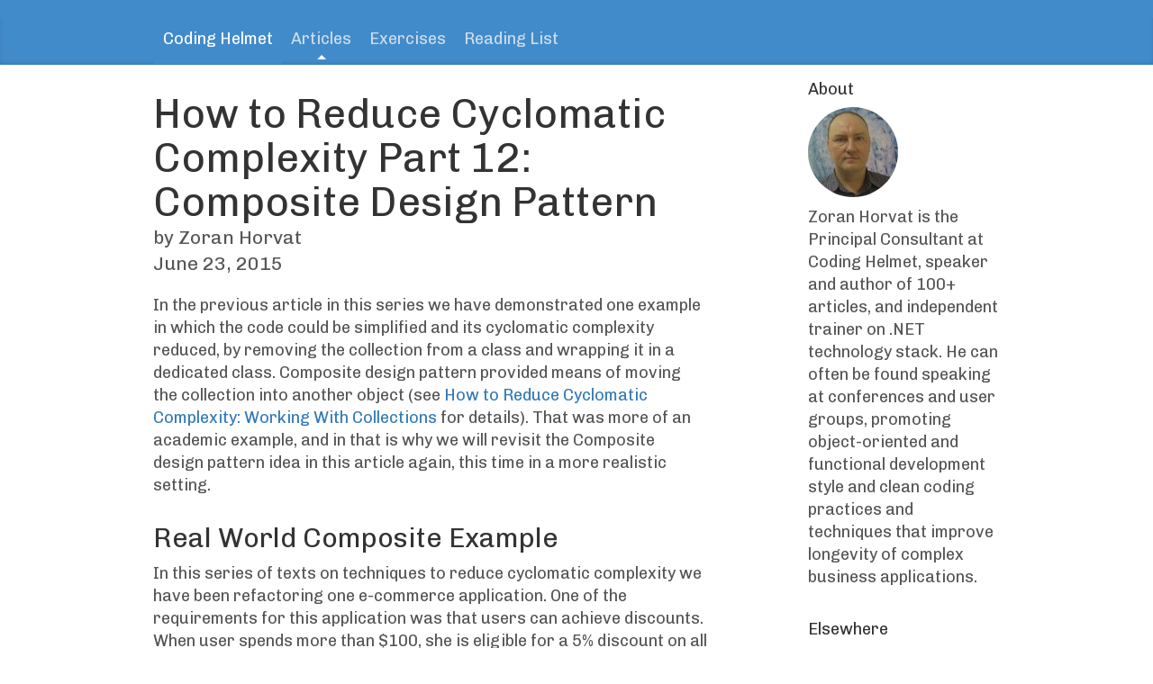

--- FILE ---
content_type: text/html; charset=utf-8
request_url: https://codinghelmet.com/articles/reduce-cyclomatic-complexity-composite-design-pattern
body_size: 11825
content:
<!DOCTYPE html>
<html lang="en">
<head>
    <meta charset="utf-8">
    <meta http-equiv="X-UA-Compatible" content="IE=edge">
    <meta name="viewport" content="width=device-width, initial-scale=1">
    <!-- The above 3 meta tags *must* come first in the head; any other head content must come *after* these tags -->
    <meta name="description" content="">
    <meta name="author" content="Zoran Horvat">
    <meta name='impact-site-verification' value='-456299824'>
    <meta name='impact-site-verification' value='6e84fb86-443d-4a06-8443-437e0f521df9'>
    
    
    <meta name="twitter:card" content="summary" />
    <meta name="twitter:site" content="@zoranh75" />
    <meta name="twitter:creator" content="@zoranh75" />

    <meta property="og:url" content="https://codinghelmet.com/articles/reduce-cyclomatic-complexity-composite-design-pattern" />
    <meta property="og:title" content="How to Reduce Cyclomatic Complexity Part 12: Composite Design Pattern" />
    <meta property="og:description" content="In the previous article in this series we have demonstrated one example in which the code could be simplified and its cyclomatic complexity reduced, by removing the collection from a class and wrapping it in a dedicated class. Composite design pattern provided means of moving the collection into another object (see  How to Reduce Cyclomatic Complexity: Working With Collections  for details). That was more of an academic example, and in that is why we will revisit the Composite design pattern idea in this article again, this time in a more realistic setting." />
    <meta property="og:image" content="https://codinghelmet.com/img/card.png" />
    <meta name="publish_date" property="og:publish_date" content="2015-06-23T10:00:00&#x2B;00:00">


    <title>How to Reduce Cyclomatic Complexity Part 12: Composite Design Pattern</title>
    <link href="https://cdnjs.cloudflare.com/ajax/libs/open-iconic/1.1.1/font/css/open-iconic-bootstrap.min.css" rel="stylesheet"/>
    <link href="/css/bootstrap.v3.datetimepicker/bootstrap-datetimepicker.min.css" rel="stylesheet" type="text/css" />
    <!-- Bootstrap core CSS -->
    <link href="https://fonts.googleapis.com/css?family=Chivo:400,400italic" rel="stylesheet" type="text/css" />
    <link href="/lib/bootstrap/dist/css/bootstrap.min.css" rel="stylesheet">
    <!-- IE10 viewport hack for Surface/desktop Windows 8 bug -->
    <link href="/lib/bootstrap/assets/css/ie10-viewport-bug-workaround.css" rel="stylesheet">
    <!-- Custom styles for this template -->
    <script src="/lib/bootstrap/assets/js/ie-emulation-modes-warning.js"></script>
    <!-- HTML5 shim and Respond.js for IE8 support of HTML5 elements and media queries -->
    <!--[if lt IE 9]>
        <script src="https://oss.maxcdn.com/html5shiv/3.7.3/html5shiv.min.js"></script>
        <script src="https://oss.maxcdn.com/respond/1.4.2/respond.min.js"></script>
    <![endif]-->

    <!-- Bootstrap core JavaScript -->
    <script src="/lib/jquery/jquery-3.6.0.min.js"></script>
    <script>window.jQuery || document.write('<script src="../../assets/js/vendor/jquery.min.js"><\/script>')</script>
    <script src="/lib/bootstrap/dist/js/bootstrap.min.js"></script>
    <script src="/lib/moment/moment-with-locales.min.js"></script>
    <script src="/lib/bootstrap.v3.datetimepicker/bootstrap-datetimepicker.min.js"></script>
    <!-- IE10 viewport hack for Surface/desktop Windows 8 bug -->
    <script src="/lib/bootstrap/assets/js/ie10-viewport-bug-workaround.js"></script>

    <link href="/css/site.css" rel="stylesheet">
    <link href="/css/code.css" rel="stylesheet">
    <script type="text/javascript" src="//s7.addthis.com/js/300/addthis_widget.js#pubid=ra-5415f75b0d7f3be2"></script>
    <script>
        (function (i, s, o, g, r, a, m) {
            i['GoogleAnalyticsObject'] = r; i[r] = i[r] || function () {
                (i[r].q = i[r].q || []).push(arguments)
            }, i[r].l = 1 * new Date(); a = s.createElement(o),
                m = s.getElementsByTagName(o)[0]; a.async = 1; a.src = g; m.parentNode.insertBefore(a, m)
        })(window, document, 'script', '//www.google-analytics.com/analytics.js', 'ga');

        ga('create', 'UA-33755239-2', 'auto');
        ga('send', 'pageview');
    </script>
</head>
<body class="custom-text">
    <div class="masthead">
        <div class="freespace"></div>
        <div class="container">
            <!-- Static navbar -->
            <nav class="navbar">
                <div class="container-fluid">
                    <div class="navbar-header">
                        <button type="button" class="navbar-toggle collapsed" data-toggle="collapse" data-target="#navbar" aria-expanded="false" aria-controls="navbar">
                            <span class="sr-only">Toggle navigation</span>
                            <span class="icon-bar"></span>
                            <span class="icon-bar"></span>
                            <span class="icon-bar"></span>
                        </button>
                        <a class="navbar-brand" href="/">Coding Helmet</a>
                    </div>
                    <div id="navbar" class="navbar-collapse collapse">
                        <form method="post" action="/sign-out">
                            <ul class="nav navbar-nav">
                                <li><span class="nav-item active"><a class="nav-item" href="/articles">Articles</a></span></li>
                                <li><span class="nav-item"><a class="nav-item" href="/exercises">Exercises</a></span></li>
                                <li><span class="nav-item"><a class="nav-item" href="/reading-list">Reading List</a></span></li>
                            </ul>
                        <input name="__RequestVerificationToken" type="hidden" value="CfDJ8KczeV3lNRhBlaIJNbt8H-v8DDIu8olSlmpgTQMXsOaBA3QlT1xUh7X6fBu2DA3OL1KmstgdXDM6qVcRjCp98rid2WdXYSUjLFsOiYD7lE5-m2xAe4ZcRkUkmkD_nHN6nz5a6e4Ou2zwD7muk6AR9JU" /></form>
                    </div><!--/.nav-collapse -->
                </div><!--/.container-fluid -->
            </nav>
        </div> <!-- /container -->
    </div>
    <div>
        <div class="container">
    <div class="row">
        <div class="col-sm-8">
            
    <div>
        <h1 class="title">How to Reduce Cyclomatic Complexity Part 12: Composite Design Pattern</h1>
        <p class="lead">by Zoran Horvat<br /><time datetime="2015-06-23">June 23, 2015</time></p>
        <div class="sharing-toolbox">
            <div class="addthis_sharing_toolbox"></div>
        </div>
    </div>

            
<div>
    <p>In the previous article in this series we have demonstrated one example in which the code could be simplified and its cyclomatic complexity reduced, by removing the collection from a class and wrapping it in a dedicated class. Composite design pattern provided means of moving the collection into another object (see     <a href="https://codinghelmet.com/articles/reduce-cyclomatic-complexity-working-with-collections" target="_self">How to Reduce Cyclomatic Complexity: Working With Collections</a>
 for details). That was more of an academic example, and in that is why we will revisit the Composite design pattern idea in this article again, this time in a more realistic setting.</p>
<h2>Real World Composite Example</h2>    <p>In this series of texts on techniques to reduce cyclomatic complexity we have been refactoring one e-commerce application. One of the requirements for this application was that users can achieve discounts. When user spends more than $100, she is eligible for a 5% discount on all subsequent purchases. When user brings in another user, she receives a 2% discount for all subsequent purchases.</p>
    <p>In the first implementation, <span class="code-ref">User</span> class was responsible to keep record of the discounts:</p>
    <pre class="code"><code><span class="code-keyword">namespace</span> Store.Domain.Implementation
{
    <span class="code-keyword">public</span> <span class="code-keyword">class</span> <span class="code-type">User</span>: <span class="code-type">IRegisteredUser</span>
    {
        <span class="code-keyword">private</span> <span class="code-keyword">decimal</span> totalPurchases;
        <span class="code-keyword">private</span> <span class="code-keyword">bool</span> hasReceivedLoyaltyDiscount;
        <span class="code-keyword">private</span> <span class="code-type">IList</span>&lt;<span class="code-type">IDiscount</span>&gt; discounts = <span class="code-keyword">new</span> <span class="code-type">List</span>&lt;<span class="code-type">IDiscount</span>&gt;();

        <span class="code-keyword">public</span> <span class="code-type">IReceiptViewModel</span> Purchase(<span class="code-type">IProduct</span> item)
        {
            <span class="code-type">IProduct</span> discountedItem = item.ApplyDiscounts(<span class="code-keyword">this</span>.discounts);
            <span class="code-keyword">this</span>.RegisterPurchase(discountedItem.Price);
            <span class="code-keyword">return</span> <span class="code-keyword">new</span> <span class="code-type">ReceiptDto</span>(<span class="code-keyword">this</span>, discountedItem.Name, discountedItem.Price);
        }

        <span class="code-keyword">private</span> <span class="code-keyword">void</span> RegisterPurchase(<span class="code-keyword">decimal</span> price)
        {
            <span class="code-keyword">this</span>.totalPurchases &#x2B;= price;
            <span class="code-keyword">if</span> (!hasReceivedLoyaltyDiscount &amp;&amp; <span class="code-keyword">this</span>.totalPurchases &gt; 100.0M)
            {
                <span class="code-keyword">this</span>.discounts.Add(<span class="code-keyword">new</span> <span class="code-type">Discount</span>(0.05M));
                <span class="code-keyword">this</span>.hasReceivedLoyaltyDiscount = <span class="code-keyword">true</span>;
            }
        }

        <span class="code-keyword">public</span> <span class="code-keyword">void</span> ReferralAdded()
        {
            <span class="code-keyword">this</span>.discounts.Add(<span class="code-keyword">new</span> <span class="code-type">Discount</span>(.02M));
        }

        ...
    }
}
</code></pre>
    <p>As you can see from this implementation, almost all the logic regarding discounts is concentrated inside the User class. The only part of the logic that remains is applying discounts to reach a lower price of an item. That piece of code was put in the <span class="code-ref">Product</span> class:</p>
    <pre class="code"><code><span class="code-keyword">namespace</span> Store.Domain.Implementation
{
    <span class="code-keyword">public</span> <span class="code-keyword">class</span> <span class="code-type">Product</span>: <span class="code-type">IProduct</span>
    {
        <span class="code-keyword">public</span> <span class="code-keyword">decimal</span> Price { <span class="code-keyword">get</span>; <span class="code-keyword">private</span> <span class="code-keyword">set</span>; }

        ...

        <span class="code-keyword">public</span> <span class="code-type">IProduct</span> ApplyDiscounts(<span class="code-type">IEnumerable</span>&lt;<span class="code-type">IDiscount</span>&gt; discounts)
        {
            <span class="code-keyword">decimal</span> price = <span class="code-keyword">this</span>.Price;

            <span class="code-keyword">foreach</span> (<span class="code-type">IDiscount</span> discount <span class="code-keyword">in</span> discounts)
                price = discount.Apply(price);

            <span class="code-keyword">return</span> <span class="code-keyword">new</span> <span class="code-type">Product</span>(<span class="code-keyword">this</span>.Name)
            {
                Price = price
            };
        }

    }
}
</code></pre>
    <p><span class="code-ref">ApplyDiscounts</span> method iterates through the discounts and applies them in a row. The price reached in the end is the discounted price.</p>
    <p>Note one important detail in this implementation. <span class="code-ref">Product</span> class takes care about the case when discounts collection is empty. This is extremely important detail. We certainly wouldn&#x2019;t like to have <span class="code-ref">Product</span> class explode when user is not eligible for any discount. What this method does is to return actual price of the product when no discount is available.</p>
    <p>This part of code, both in the <span class="code-ref">User</span> and in the <span class="code-ref">Product</span> classes, can now be subjected to a refactoring. Goal of this refactoring is to move collection of discounts into a separate class which implements <span class="code-ref">IDiscount</span> abstract discount interface.</p>
    <center>
                <div class="embed-responsive embed-responsive-16by9">
                    <iframe class="embed-responsive-item"
                        src="https://www.youtube.com/embed/Wp5iYQqHspg"
                        title="YouTube video player" frameborder="0"
                        allow="accelerometer; autoplay; clipboard-write; encrypted-media; gyroscope; picture-in-picture"
                        allowfullscreen></iframe>
                </div>
    </center>
<h2>Preparing For the Composite</h2>    <p>Very often in practice, it is not easy to just pull the collection out and replace it with the composite element. Some infrastructure work needs to precede it to make composite fit more naturally.</p>
    <p>In the e-commerce application, the first refactoring step was to move out the logic which decides when the user is eligible for a certain discount (see     <a href="https://codinghelmet.com/articles/reduce-cyclomatic-complexity-domain-logic-in-factories" target="_self">How to Reduce Cyclomatic Complexity: Domain Logic in Factories</a>
 for details.) After this logic was moved out, the User class became much easier to follow:</p>
    <pre class="code"><code><span class="code-keyword">namespace</span> Store.Domain.Implementation
{
    <span class="code-keyword">public</span> <span class="code-keyword">class</span> <span class="code-type">User</span> : <span class="code-type">IRegisteredUser</span>
    {
        <span class="code-keyword">public</span> <span class="code-keyword">string</span> UserName { <span class="code-keyword">get</span>; <span class="code-keyword">private</span> <span class="code-keyword">set</span>; }
        <span class="code-keyword">private</span> <span class="code-type">IList</span>&lt;<span class="code-type">IDiscount</span>&gt; discounts = <span class="code-keyword">new</span> <span class="code-type">List</span>&lt;<span class="code-type">IDiscount</span>&gt;();
        <span class="code-keyword">private</span> <span class="code-type">DiscountRules</span> discountRules;

        <span class="code-keyword">public</span> User(<span class="code-keyword">string</span> userName)
        {
            <span class="code-keyword">this</span>.UserName = userName;
            <span class="code-keyword">this</span>.discountRules = <span class="code-keyword">new</span> DiscountRules();
        }

        <span class="code-keyword">public</span> <span class="code-type">IReceiptViewModel</span> Purchase(<span class="code-type">IProduct</span> item)
        {
            <span class="code-type">IProduct</span> discountedItem = item.ApplyDiscounts(<span class="code-keyword">this</span>.discounts);
            <span class="code-keyword">this</span>.RegisterPurchase(discountedItem.Price);
            <span class="code-keyword">return</span> <span class="code-keyword">new</span> <span class="code-type">ReceiptDto</span>(<span class="code-keyword">this</span>, discountedItem.Name, discountedItem.Price);
        }

        <span class="code-keyword">private</span> <span class="code-keyword">void</span> RegisterPurchase(<span class="code-keyword">decimal</span> price)
        {
            <span class="code-keyword">this</span>.discountRules
                .MoneySpent(price)
                .TryCreate()
                .Each(discount =&gt; <span class="code-keyword">this</span>.discounts.Add(discount));
        }

        <span class="code-keyword">private</span> <span class="code-keyword">void</span> ReferralAdded()
        {
            <span class="code-keyword">this</span>.discountRules
                .ReferralAdded()
                .TryCreate()
                .Each(discount =&gt; <span class="code-keyword">this</span>.discounts.Add(discount));
        }

        ...
    }
}
</code></pre>
    <p>After this modification, we are ready to use the <span class="code-ref">Composite</span> design pattern to simplify the code.</p>
    <p>The first step is to make the <span class="code-ref">Product</span> class expect a single abstract discount instead of the collection:</p>
    <pre class="code"><code><span class="code-keyword">namespace</span> Store.Domain.Implementation
{
    <span class="code-keyword">public</span> <span class="code-keyword">class</span> <span class="code-type">Product</span>: <span class="code-type">IProduct</span>
    {
        <span class="code-keyword">public</span> <span class="code-keyword">decimal</span> Price { <span class="code-keyword">get</span>; <span class="code-keyword">private</span> <span class="code-keyword">set</span>; }

        ...

        <span class="code-keyword">public</span> <span class="code-type">IProduct</span> Apply(<span class="code-type">IDiscount</span> discount)
        {
            <span class="code-keyword">return</span> <span class="code-keyword">new</span> <span class="code-type">Product</span>(<span class="code-keyword">this</span>.Name)
            {
                Price = discount.Apply(<span class="code-keyword">this</span>.Price)
            };
        }

    }
}
</code></pre>
    <p>This is serious simplification, because the product doesn&#x2019;t have to worry about how the discounts are supposed to be combined. Some discounts could exclude each other, for example. <span class="code-ref">Product</span> class didn&#x2019;t take this kind of business rules into account. With abstract discount defined, <span class="code-ref">Product</span> is free to deal with its own responsibilities and leave discounts logic to someone else.</p>
    <p>The next step is to extend the <span class="code-ref">IDiscount</span> interface to support adding more discounts to the collection:</p>
    <pre class="code"><code><span class="code-keyword">namespace</span> Store.Application
{
    <span class="code-keyword">public</span> <span class="code-keyword">interface</span> <span class="code-type">IDiscount</span>
    {
        <span class="code-keyword">decimal</span> Apply(<span class="code-keyword">decimal</span> price);
        <span class="code-type">IDiscount</span> CombineWith(<span class="code-type">IDiscount</span> discount);
    }
}
</code></pre>
    <p>This is an example where domain logic finds its way to the abstract interface. Abstract discount is now aware of such concept as combining two discounts into one. Previously, while <span class="code-ref">User</span> and <span class="code-ref">Product</span> classes used to control discounts, discount itself was oblivious of the fact that it could be combined with some other discounts.</p>
    <p>Final preparation step is to make sure that User only contains one discount:</p>
    <pre class="code"><code><span class="code-keyword">namespace</span> Store.Domain.Implementation
{
    <span class="code-keyword">public</span> <span class="code-keyword">class</span> <span class="code-type">User</span> : <span class="code-type">IRegisteredUser</span>
    {
        <span class="code-keyword">private</span> <span class="code-type">IDiscount</span> discount;
        <span class="code-keyword">private</span> <span class="code-type">DiscountRules</span> discountRules;

        <span class="code-keyword">public</span> <span class="code-type">IReceiptViewModel</span> Purchase(<span class="code-type">IProduct</span> item)
        {
            <span class="code-type">IProduct</span> discountedItem = item.Apply(<span class="code-keyword">this</span>.discount);
            <span class="code-keyword">this</span>.RegisterPurchase(discountedItem.Price);
            <span class="code-keyword">return</span> <span class="code-keyword">new</span> <span class="code-type">ReceiptDto</span>(<span class="code-keyword">this</span>, discountedItem.Name, discountedItem.Price);
        }

        <span class="code-keyword">public</span> <span class="code-keyword">void</span> SetReferrer(<span class="code-type">IRegisteredUser</span> referrer)
        {
            <span class="code-keyword">this</span>.referrer = referrer;
            referrer.ReferralAdded();
        }

        <span class="code-keyword">private</span> <span class="code-keyword">void</span> RegisterPurchase(<span class="code-keyword">decimal</span> price)
        {
            <span class="code-keyword">this</span>.AddDiscount(
                <span class="code-keyword">this</span>.discountRules
                    .MoneySpent(price));
        }

        <span class="code-keyword">private</span> <span class="code-keyword">void</span> ReferralAdded()
        {
            <span class="code-keyword">this</span>.AddDiscount(
                <span class="code-keyword">this</span>.discountRules
                    .ReferralAdded());
        }

        <span class="code-keyword">private</span> <span class="code-keyword">void</span> AddDiscount(<span class="code-type">IDiscountFactory</span> discountFactory)
        {
            <span class="code-keyword">this</span>.discount =
                discountFactory
                .TryCreate()
                .Select(newDiscount =&gt; <span class="code-keyword">this</span>.discount.CombineWith(newDiscount))
                .DefaultIfEmpty(<span class="code-keyword">this</span>.discount)
                .Single();
        }
    }
}
</code></pre>
    <p>With this change, all elements in the system are aware of only one discount. This discount is responsible to combine simple discounts when it comes to combining them.</p>
    <p>We are finally ready to implement the concrete composite element.</p>
<h2>Implementing the Composite Pattern</h2>    <p>Now it only remains to provide concrete implementations of the <span class="code-ref">IDiscount</span> interface. These concrete implementations should cover all the use cases, including the one when there are multiple discounts assigned to the same user.</p>
    <p>The simplest case we have to support is when the user doesn&#x2019;t have any discounts:</p>
    <pre class="code"><code><span class="code-keyword">namespace</span> Store.Domain.Implementation
{
    <span class="code-keyword">internal</span> <span class="code-keyword">class</span> <span class="code-type">NoDiscount</span>: <span class="code-type">IDiscount</span>
    {
        <span class="code-keyword">public</span> <span class="code-keyword">decimal</span> Apply(<span class="code-keyword">decimal</span> price)
        {
            <span class="code-keyword">return</span> price;
        }

        <span class="code-keyword">public</span> <span class="code-type">IDiscount</span> CombineWith(<span class="code-type">IDiscount</span> discount)
        {
            <span class="code-keyword">return</span> discount;
        }
    }
}
</code></pre>
    <p>This class makes no changes to the product to which it is applied. Price remains the same. When combined with any other discount, that other discount is the sole result. This means that this empty discount doesn&#x2019;t interfere with other discounts either.</p>
    <p>The second case we have to cover is a simple discount, one that just does the real work of reducing the price:</p>
    <pre class="code"><code><span class="code-keyword">namespace</span> Store.Domain.Implementation
{
    <span class="code-keyword">public</span> <span class="code-keyword">class</span> <span class="code-type">Discount</span>: <span class="code-type">IDiscount</span>
    {

        <span class="code-keyword">private</span> <span class="code-keyword">decimal</span> relativeDiscount;

        <span class="code-keyword">public</span> Discount(<span class="code-keyword">decimal</span> relativeDiscount)
        {
            <span class="code-keyword">this</span>.relativeDiscount = relativeDiscount;
        }

        <span class="code-keyword">public</span> <span class="code-keyword">decimal</span> Apply(<span class="code-keyword">decimal</span> price)
        {
            <span class="code-keyword">return</span> price * (1.0M - <span class="code-keyword">this</span>.relativeDiscount);
        }

        <span class="code-keyword">public</span> <span class="code-type">IDiscount</span> CombineWith(<span class="code-type">IDiscount</span> discount)
        {
            <span class="code-keyword">return</span> <span class="code-keyword">new</span> <span class="code-type">ComplexDiscount</span>(<span class="code-keyword">new</span> <span class="code-type">IDiscount</span>[] { <span class="code-keyword">this</span>, discount });
        }
    }
}
</code></pre>
    <p>When it comes to combining the simple discount with another discount, this object augments itself to a <span class="code-ref">ComplexDiscount</span> instance. This is how we can add more than one discount to the system. Simple discount would just return a complex discount as the result.</p>
    <p>Final class which concludes the Composite design pattern implementation in this project is the <span class="code-ref">ComplexDiscount</span>:</p>
    <pre class="code"><code><span class="code-keyword">namespace</span> Store.Domain.Implementation
{
    <span class="code-keyword">internal</span> <span class="code-keyword">class</span> <span class="code-type">ComplexDiscount</span> : <span class="code-type">IDiscount</span>
    {

        <span class="code-keyword">private</span> <span class="code-type">IEnumerable</span>&lt;<span class="code-type">IDiscount</span>&gt; discounts;

        <span class="code-keyword">public</span> ComplexDiscount(<span class="code-type">IEnumerable</span>&lt;<span class="code-type">IDiscount</span>&gt; discounts)
        {
            <span class="code-keyword">this</span>.discounts = <span class="code-keyword">new</span> <span class="code-type">List</span>&lt;<span class="code-type">IDiscount</span>&gt;(discounts);
        }

        <span class="code-keyword">public</span> <span class="code-keyword">decimal</span> Apply(<span class="code-keyword">decimal</span> price)
        {
            <span class="code-keyword">return</span> <span class="code-keyword">this</span>.discounts
                .Aggregate(price, (curPrice, discount) =&gt; discount.Apply(curPrice));
        }

        <span class="code-keyword">public</span> <span class="code-type">IDiscount</span> CombineWith(<span class="code-type">IDiscount</span> discount)
        {
            <span class="code-keyword">return</span> <span class="code-keyword">new</span> <span class="code-type">ComplexDiscount</span>(
                <span class="code-keyword">this</span>.discounts
                    .Union(<span class="code-keyword">new</span> <span class="code-type">IDiscount</span>[] { discount }));
        }
    }
}
</code></pre>
    <p>This class doesn&#x2019;t apply discounts to prices. But it does all the work of combining multiple discounts to a single price. Net result is that now we have three classes that cover three features &#x2013; having no discounts, having one discount, and having several discounts that have to be combined to produce a final price.</p>
    <p>Final touch in this solution is to properly initialize the <span class="code-ref">User</span> class:</p>
    <pre class="code"><code><span class="code-keyword">namespace</span> Store.Domain.Implementation
{
    <span class="code-keyword">public</span> <span class="code-keyword">class</span> <span class="code-type">User</span> : <span class="code-type">IRegisteredUser</span>
    {
        <span class="code-keyword">public</span> <span class="code-keyword">string</span> UserName { <span class="code-keyword">get</span>; <span class="code-keyword">private</span> <span class="code-keyword">set</span>; }
        <span class="code-keyword">private</span> <span class="code-type">IDiscount</span> discount;
        <span class="code-keyword">private</span> <span class="code-type">IBuyer</span> referrer;
        <span class="code-keyword">private</span> <span class="code-type">DiscountRules</span> discountRules;

        <span class="code-keyword">public</span> User(<span class="code-keyword">string</span> userName)
        {
            <span class="code-keyword">this</span>.UserName = userName;
            <span class="code-keyword">this</span>.discount = <span class="code-keyword">new</span> <span class="code-type">NoDiscount</span>();
            <span class="code-keyword">this</span>.discountRules = <span class="code-keyword">new</span> <span class="code-type">DiscountRules</span>();
        }
        ...
    }
}
</code></pre>
    <p>In the constructor, <span class="code-ref">User</span> class initializes its discount to <span class="code-ref">NoDiscount</span> instance. This perfectly models the business rule that user initially has no discounts. Any discounts that could be added to the user are combined with this initial discount to produce any list or even hierarchy of discounts that comes to be.</p>
    <center>
                <div class="embed-responsive embed-responsive-16by9">
                    <iframe class="embed-responsive-item"
                        src="https://www.youtube.com/embed/_t6s0nkrZSo"
                        title="YouTube video player" frameborder="0"
                        allow="accelerometer; autoplay; clipboard-write; encrypted-media; gyroscope; picture-in-picture"
                        allowfullscreen></iframe>
                </div>
    </center>
<h2>Conclusion</h2>    <p>In this article we have seen one realistic applications of the Composite design pattern. When Composite is applied, scaffolding code is wrapped in a class which we normally never read after it is written. Domain-related code remains in domain classes, relieved from the scaffolding code, and therefore easier to read and to understand.</p>
    <hr />
    <div class="see-also">
                <h3>See Also:</h3>
                <ul>
                        <li><a target="_self" href="https://codinghelmet.com/articles/reduce-cyclomatic-complexity-service-locator-pros-and-cons">Next: How to Reduce Cyclomatic Complexity Part 13: Service Locator Pros and Cons</a></li>
                        <li><a target="_self" href="https://codinghelmet.com/articles/reduce-cyclomatic-complexity-working-with-collections">Previous: How to Reduce Cyclomatic Complexity Part 11: Working With Collections</a></li>
                        <li><a target="_blank" href="http://en.wikipedia.org/wiki/Cyclomatic_complexity">Cyclomatic complexity at Wikipedia</a></li>
                </ul>
    </div>
</div>
<div class="video-courses">
    <p class="video-intro">If you wish to learn more, please watch my latest video courses</p>
    <a href="https://codinghelmet.com/go/beginning-oop-with-csharp" target="_blank" class="video-course">
        <div class="container">
            <div class="row">
                <div class="col-lg-2 col-md-2 col-sm-2 video-content">
                    <img src="/img/beginning-oop-with-csharp.jpg" class="img-thumbnail" />
                </div>
                <div class="col-lg-5 col-md-5 col-sm-5 video-content">
                    <h3>Beginning Object-oriented Programming with C#</h3>
                    <p>In this course, you will learn the basic principles of object-oriented programming, and then learn how to apply those principles to construct an operational and correct code using the C# programming language and .NET.</p>
                    <p>As the course progresses, you will learn such programming concepts as objects, method resolution, polymorphism, object composition, class inheritance, object substitution, etc., but also the basic principles of object-oriented design and even project management, such as abstraction, dependency injection, open-closed principle, tell don't ask principle, the principles of agile software development and many more.</p>
                    <a href="https://codinghelmet.com/go/beginning-oop-with-csharp" target="_blank"><p>More...</p></a>
                </div>
            </div>
        </div>
    </a>
    <a href="https://codinghelmet.com/go/design-patterns" target="_blank" class="video-course">
        <div class="container">
            <div class="row">
                <div class="col-lg-2 col-md-2 col-sm-2 video-content">
                    <img src="/img/refactoring-to-patterns.jpg" class="img-thumbnail" />
                </div>
                <div class="col-lg-5 col-md-5 col-sm-5 video-content">
                    <h3>Design Patterns in C# Made Simple</h3>
                    <p>In this course, you will learn how design patterns can be applied to make code better: flexible, short, readable.</p>
                    <p>You will learn how to decide when and which pattern to apply by formally analyzing the need to flex around specific axis.</p>
                    <a href="https://codinghelmet.com/go/design-patterns" target="_blank"><p>More...</p></a>
                </div>
            </div>
        </div>
    </a>
    <a href="https://codinghelmet.com/go/refactoring-to-patterns" target="_blank" class="video-course">
        <div class="container">
            <div class="row">
                <div class="col-lg-2 col-md-2 col-sm-2 video-content">
                    <img src="/img/design-patterns.png" class="img-thumbnail" />
                </div>
                <div class="col-lg-5 col-md-5 col-sm-5 video-content">
                    <h3>Refactoring to Design Patterns</h3>
                    <p>This course begins with examination of a realistic application, which is poorly factored and doesn't incorporate design patterns. It is nearly impossible to maintain and develop this application further, due to its poor structure and design.</p>
                    <p>As demonstration after demonstration will unfold, we will refactor this entire application, fitting many design patterns into place almost without effort. By the end of the course, you will know how code refactoring and design patterns can operate together, and help each other create great design.</p>
                    <a href="https://codinghelmet.com/go/refactoring-to-patterns" target="_blank"><p>More...</p></a>
                </div>
            </div>
        </div>
    </a>
    <a href="https://codinghelmet.com/go/mastering-iterative-ood" target="_blank" class="video-course">
        <div class="container">
            <div class="row">
                <div class="col-lg-2 col-md-2 col-sm-2 video-content">
                    <img src="/img/PoEOOD.jpg" class="img-thumbnail" />
                </div>
                <div class="col-lg-5 col-md-5 col-sm-5 video-content">
                    <h3>Mastering Iterative Object-oriented Development in C#</h3>
                    <p>In four and a half hours of this course, you will learn how to control design of classes, design of complex algorithms, and how to recognize and implement data structures.</p>
                    <p>After completing this course, you will know how to develop a large and complex domain model, which you will be able to maintain and extend further. And, not to forget, the model you develop in this way will be correct and free of bugs.</p>
                    <a href="https://codinghelmet.com/go/mastering-iterative-ood" target="_blank"><p>More...</p></a>
                </div>
            </div>
        </div>
    </a>
</div>


        </div>
        <div class="col-sm-3 col-sm-offset-1">
            <div>
                <h4>About</h4>
                <p><img src="/img/zh.jpg" class="img-responsive img-circle" alt="Zoran Horvat" /></p>
                <p>Zoran Horvat is the Principal Consultant at Coding Helmet, speaker and author of 100+ articles, and independent trainer on .NET technology stack. He can often be found speaking at conferences and user groups, promoting object-oriented and functional development style and clean coding practices and techniques that improve longevity of complex business applications.</p>
                    <script type='text/javascript' src='https://storage.ko-fi.com/cdn/widget/Widget_2.js'></script>
                    <script type='text/javascript'>kofiwidget2.init('Support Me on Ko-fi', '#29abe0', 'N4N56ERUT');kofiwidget2.draw();</script>
            </div>
            <h4 class="link-list">Elsewhere</h4>
            <ol class="list-unstyled">
                <li class=""><a target="_blank" href="https://codinghelmet.com/go/pluralsight">Pluralsight</a></li>
                <li class=""><a target="_blank" href="https://codinghelmet.com/go/udemy">Udemy</a></li>
                <li class=""><a target="_blank" href="https://twitter.com/zoranh75">Twitter</a></li>
                <li class=""><a target="_blank" href="https://www.youtube.com/c/zh-code">YouTube</a></li>
                <li class=""><a target="_blank" href="https://www.linkedin.com/in/zoran-horvat/">LinkedIn</a></li>
                <li class=""><a target="_blank" href="https://github.com/zoran-horvat">GitHub</a></li>
            </ol>
            <h4 class="link-list">Video Courses</h4>
            <ol class="list-unstyled">
                <li class="link-spaced-lines"><a target="_blank" href="https://codinghelmet.com/go/making-your-cs-code-more-object-oriented">Making Your C# Code More Object-oriented</a></li>
                <li class="link-spaced-lines"><a target="_blank" href="https://codinghelmet.com/go/beginning-oop-with-csharp">Beginning Object-oriented Programming with C#</a></li>
                <li class="link-spaced-lines"><a target="_blank" href="https://codinghelmet.com/go/collections-and-generics-in-cs">Collections and Generics in C#</a></li>
                <li class="link-spaced-lines"><a target="_blank" href="https://codinghelmet.com/go/design-patterns">Design Patterns in C# Made Simple</a></li>
                <li class="link-spaced-lines"><a target="_blank" href="https://codinghelmet.com/go/refactoring-to-patterns">Refactoring to Design Patterns</a></li>
                <li class="link-spaced-lines"><a target="_blank" href="https://codinghelmet.com/go/mastering-iterative-ood">Mastering Iterative Object-oriented Programming in C#</a></li>
                <li class="link-spaced-lines"><a target="_blank" href="https://codinghelmet.com/go/making-your-cs-code-more-functional">Making Your C# Code More Functional</a></li>
                <li class="link-spaced-lines"><a target="_blank" href="https://codinghelmet.com/go/more-object-oriented-java">Making Your Java Code More Object-oriented</a></li>
                <li class="link-spaced-lines"><a target="_blank" href="https://codinghelmet.com/go/writing-purely-functional-code-csharp-trailer">Writing Purely Functional Code in C#</a></li>
                <li class="link-spaced-lines"><a target="_blank" href="https://codinghelmet.com/go/tactical-design-patterns-in-net-creating-objects">Tactical Design Patterns in .NET: Creating Objects</a></li>
                <li class="link-spaced-lines"><a target="_blank" href="https://codinghelmet.com/go/tactical-design-patterns-in-net-control-flow">Tactical Design Patterns in .NET: Control Flow</a></li>
                <li class="link-spaced-lines"><a target="_blank" href="https://codinghelmet.com/go/tactical-design-patterns-in-net-managing-responsibilities">Tactical Design Patterns in .NET: Managing Responsibilities</a></li>
                <li class="link-spaced-lines"><a target="_blank" href="https://codinghelmet.com/go/advanced-defensive-programming-techniques">Advanced Defensive Programming Techniques</a></li>
                <li class="link-spaced-lines"><a target="_blank" href="https://codinghelmet.com/go/writing-highly-maintainable-unit-tests">Writing Highly Maintainable Unit Tests</a></li>
                <li class="link-spaced-lines"><a target="_blank" href="https://codinghelmet.com/go/improving-testability-through-design">Improving Testability Through Design</a></li>
            </ol>
            <h4 class="link-list">Articles</h4>
            <ol class="list-unstyled">
                <li class="link-spaced-lines"><a target="_self" href="https://codinghelmet.com/articles/here-is-why-calling-a-virtual-function-from-the-constructor-is-a-bad-idea">Here is Why Calling a Virtual Function from the Constructor is a Bad Idea</a></li>
                <li class="link-spaced-lines"><a target="_self" href="https://codinghelmet.com/articles/what-makes-list-so-efficient-in-dotnet">What Makes List&lt;T&gt; So Efficient in .NET?</a></li>
                <li class="link-spaced-lines"><a target="_self" href="https://codinghelmet.com/articles/nondestructive-mutation-and-records-in-csharp">Nondestructive Mutation and Records in C#</a></li>
                <li class="link-spaced-lines"><a target="_self" href="https://codinghelmet.com/articles/understanding-covariance-and-contravariance-of-generic-types-in-cs">Understanding Covariance and Contravariance of Generic Types in C#</a></li>
                <li class="link-spaced-lines"><a target="_self" href="https://codinghelmet.com/articles/using-record-types-in-cs">Using Record Types in C#</a></li>
                <li class="link-spaced-lines"><a target="_self" href="https://codinghelmet.com/articles/unit-testing-case-study-calculating-median">Unit Testing Case Study: Calculating Median</a></li>
                <li class="list-more link-spaced-lines"><a href="https://codinghelmet.com/articles">More...</a></li>
            </ol>
            <h4 class="link-list">Exercises</h4>
            <ol class="list-unstyled">
                <li class="link-spaced-lines"><a target="_self" href="https://codinghelmet.com/exercises/finding-maximum-value-in-queue">Finding Maximum Value in Queue</a></li>
                <li class="link-spaced-lines"><a target="_self" href="https://codinghelmet.com/exercises/counting-intersection-of-two-unsorted-arrays">Counting Intersection of Two Unsorted Arrays</a></li>
                <li class="link-spaced-lines"><a target="_self" href="https://codinghelmet.com/exercises/moving-zeros-to-end-of-array">Moving Zero Values to the End of the Array</a></li>
                <li class="link-spaced-lines"><a target="_self" href="https://codinghelmet.com/exercises/minimum-weight-path-through-matrix">Finding Minimum Weight Path Through Matrix</a></li>
                <li class="link-spaced-lines"><a target="_self" href="https://codinghelmet.com/exercises/rotating-array">Rotating an Array</a></li>
                <li class="link-spaced-lines"><a target="_self" href="https://codinghelmet.com/exercises/numbers-appear-once-in-unsorted-array">Finding Numbers Which Appear Once in an Unsorted Array</a></li>
                <li class="list-more link-spaced-lines"><a href="https://codinghelmet.com/exercises">More...</a></li>
            </ol>
        </div>
    </div>
</div>

    </div>
    <footer class="footer">
        <div class="container">
            <div class="row">
                <a href="#">Back to top</a>
            </div>
            <div class="row">
                <div class="col-lg-2"></div>
                <div class="col-lg-8">
                    <p class="acknowledgement">Based on <a href="http://getbootstrap.com" target="_blank" class="acknowledgement">Bootstrap</a> template created by <a href="https://twitter.com/mdo" class="acknowledgement" target="_blank">@mdo</a></p>
                </div>
                <div class="col-lg-2">
                        <a class="acknowledgement text-right" href="/sign-in">Sign in</a>
                </div>
            </div>
        </div>
    </footer>
    
        <script src='https://storage.ko-fi.com/cdn/scripts/overlay-widget.js'></script>
        <script>
            kofiWidgetOverlay.draw('zoranhorvat', {
                'type': 'floating-chat',
                'floating-chat.donateButton.text': '',
                'floating-chat.donateButton.background-color': '#00b9fe',
                'floating-chat.donateButton.text-color': '#fff'
            });
        </script>
</body>
</html>


--- FILE ---
content_type: text/css
request_url: https://codinghelmet.com/css/site.css
body_size: 1697
content:
/*
 * Globals
 */

.custom-text {
    font-family: Chivo, Georgia, "Times New Roman", Times, serif;
    font-size: large;
}
body {
    color: #555;
}

h1, .h1,
h2, .h2,
h3, .h3,
h4, .h4,
h5, .h5,
h6, .h6 {
    margin-top: 1em;
    font-family: Chivo, "Helvetica Neue", Helvetica, Arial, sans-serif;
    font-weight: normal;
    color: #333;
}


/*
 * Override Bootstrap's default container.
 */

@media (min-width: 1200px) {
    .container {
        width: 970px;
    }
}


/*
 * Masthead for nav
 */

.masthead {
    background-color: #428bca;
    -webkit-box-shadow: inset 0 -2px 5px rgba(0,0,0,.1);
    box-shadow: inset 0 -2px 5px rgba(0,0,0,.1);
}

div.freespace {
    background-color: #428bca;
    height: 20px;
}

@media (max-width: 970px) {
    div.freespace {
        height: 0;
    }
}

.sharing-toolbox {
    margin-bottom: 1em;
}

/* Nav links */
.nav-item, .navbar-brand {
    position: relative;
    display: inline-block;
    font-weight: 500;
    color: #cdddeb;
}

a.nav-item, a.navbar-brand {
    padding: 10px;
}

.nav li a:hover,
.nav li a:focus,
.nav-item:focus {
    color: #fff;
    background-color: #428bca;
    text-decoration: none;
}

a.nav-item, a.navbar-brand {
    background-color: #428bca;
}

/* Active state gets a caret at the bottom */
.navbar .active, .navbar-brand, .navbar-brand:focus, .navbar-brand:hover {
    color: #fff;
}

.navbar-brand {
    line-height: inherit;
}

.navbar {
    margin-bottom: 0;
}

.navbar span.active:after {
    position: absolute;
    bottom: 0;
    left: 50%;
    width: 0;
    height: 0;
    margin-left: -5px;
    vertical-align: middle;
    content: " ";
    border-right: 5px solid transparent;
    border-bottom: 5px solid;
    border-left: 5px solid transparent;
}

.icon-bar {
    color: #fff;
    background-color: #fff;
}

.header {
    padding-top: 20px;
    padding-bottom: 20px;
}

.title {
    margin-top: 30px;
    margin-bottom: 0;
    font-size: 45px;
    font-weight: normal;
}

.description {
    font-size: 20px;
    color: #999;
}


/*
 * Main column and sidebar layout
 */

.main {
    font-size: 18px;
    line-height: 1.5;
}

/* Sidebar modules for boxing content */
.sidebar-module {
    padding: 15px;
    margin: 0 -15px 15px;
}

.sidebar-module-inset {
    padding: 15px;
    background-color: #f5f5f5;
    border-radius: 4px;
}

    .sidebar-module-inset p:last-child,
    .sidebar-module-inset ul:last-child,
    .sidebar-module-inset ol:last-child {
        margin-bottom: 0;
    }


/* Pagination */
.pager {
    margin-bottom: 60px;
    text-align: left;
}

    .pager > li > a {
        width: 140px;
        padding: 10px 20px;
        text-align: center;
        border-radius: 30px;
    }

.footer {
    padding: 40px 0;
    color: #999;
    text-align: center;
    background-color: #f9f9f9;
    border-top: 1px solid #e5e5e5;
}

    .footer p:last-child {
        margin-bottom: 0;
    }

.acknowledgement, a.acknowledgement {
    color: #bbbbbb;
    font-size: small;
}

a.acknowledgement {
    text-decoration: underline;
}

li.link-spaced-lines {
    margin-top: .5em;
}

.list-more a {
    color: gray;
}

h4.link-list {
    margin-top: 2em;
}

.center-image {
    display: block;
    margin-left: auto;
    margin-right: auto;
}

div.see-also {
    margin-top: 2em;
}

div.rendering-error, div.error-message {
    color: darkred;
    background-color: lightgray;
}

div.error-message {
    font-size: x-large;
}

table.document-list tr td {
    padding: .5em 0 .5em 1em;
    border-style: solid;
    border-left: none;
    border-top: none;
    border-right: none;
}

table.document-list tr td.vertical-align-top {
    vertical-align: text-top;
}

table.document-list tr td.vertical-align-middle {
    vertical-align: middle;
}

table.document-table {
    border-left-style: solid;
    border-top-style: solid;
    border-width: 1px;
    border-color: darkgray;
}

table.document-table td, table.document-table th {
    padding-left: 0.5em;
    padding-right: 0.5em;
    border-right-style: solid;
    border-bottom-style: solid;
    border-width: 1px;
    border-color: darkgray;
}

table.document-table th {
    background-color: #e5e5e5;
}

div.video-courses {
    border-width: 1px;
    border-color: darkgray;
    border-style: solid;
    margin-top: 1em;
    padding: 1em 1em 0 1em;
    margin-bottom: 2em;
}

div.video-courses div.container {
    padding-bottom: 1em;
}

p.video-intro {
    margin: 1em;
    color: #555;
}

div.video-content p {
    margin-top: .5em;
    color: #555;
}

div.video-courses h3 {
    margin: 0;
}

.img-thumbnail {
    border: 0 none;
    box-shadow: none;
    width: 100%;
    margin: 0;
    padding: 0;
}

img {
    max-width: 100%;
}

a.video-course:hover {
    color: #555;
    text-decoration: none;
    background-color: lightblue;
}

--- FILE ---
content_type: text/css
request_url: https://codinghelmet.com/css/code.css
body_size: 36
content:
.code-type {
    color: #0088FF;
}

.code-keyword {
    color: Blue;
}

.code-string {
    color: #BB0000;
}

.code-ref {
    font-family: "Courier New";
}

.code-comment {
    color: Green;
}

pre.code, pre.output{
}